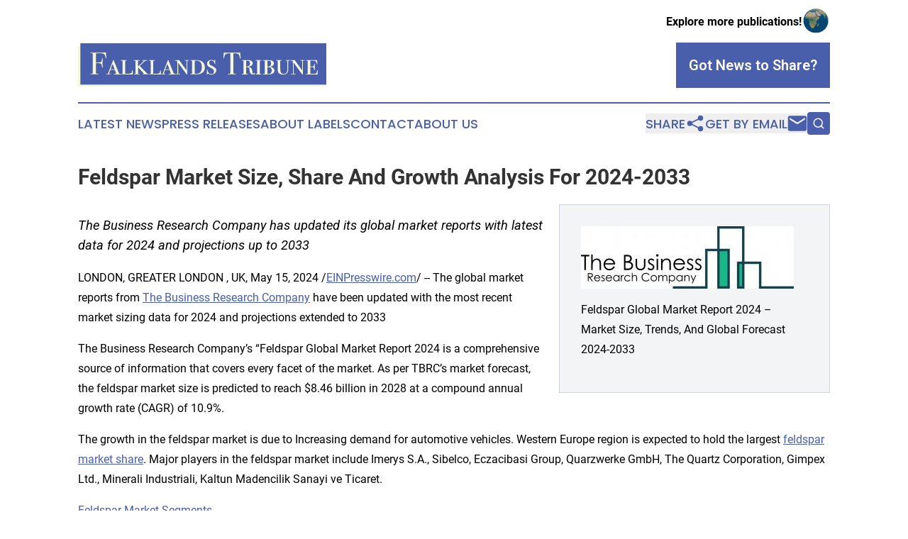

--- FILE ---
content_type: image/svg+xml
request_url: https://cdn.newsmatics.com/agp/sites/falklandstribune-logo-1.svg
body_size: 16328
content:
<?xml version="1.0" encoding="UTF-8" standalone="no"?>
<svg
   xmlns:dc="http://purl.org/dc/elements/1.1/"
   xmlns:cc="http://creativecommons.org/ns#"
   xmlns:rdf="http://www.w3.org/1999/02/22-rdf-syntax-ns#"
   xmlns:svg="http://www.w3.org/2000/svg"
   xmlns="http://www.w3.org/2000/svg"
   id="Layer_1"
   data-name="Layer 1"
   viewBox="0 0 400.01001 70.190002"
   version="1.1"
   width="400.01001"
   height="70.190002">
  <metadata
     id="metadata47">
    <rdf:RDF>
      <cc:Work
         rdf:about="">
        <dc:format>image/svg+xml</dc:format>
        <dc:type
           rdf:resource="http://purl.org/dc/dcmitype/StillImage" />
      </cc:Work>
    </rdf:RDF>
  </metadata>
  <defs
     id="defs4">
    <style
       id="style2">.cls-1{fill:#f4f7d9;}.cls-2{fill:#4a5fab;}</style>
  </defs>
  <rect
     class="cls-1"
     x="0"
     y="4.1100006"
     width="7.4499998"
     height="66.080002"
     id="rect6" />
  <rect
     class="cls-1"
     x="3.73"
     y="56.410004"
     width="396.28"
     height="13.78"
     id="rect8" />
  <rect
     class="cls-2"
     x="3.73"
     y="0"
     width="396.28"
     height="66.449997"
     id="rect10" />
  <path
     class="cls-1"
     d="m 45.69,23.420001 c 0,0.47 -0.17,0.7 -0.5,0.7 -0.33,0 -0.57,-0.42 -0.71,-1.27 a 8.91,8.91 0 0 0 -2.46,-5.35 6.59,6.59 0 0 0 -3.73,-1.32 c -0.6,-0.07 -1.94,-0.1 -4,-0.1 -1.55,0 -3.39,0 -5.54,0.15 v 14.78 c 4.3,0 7,-0.24 8,-0.83 1,-0.59 1.61,-2.24 1.81,-5 0.07,-0.77 0.27,-1.16 0.61,-1.16 0.34,0 0.5,0.25 0.5,0.75 a 5.15,5.15 0 0 1 0,0.76 q -0.15,3.46 -0.15,6.44 c 0,2.54 0,4.56 0.16,6 a 3.05,3.05 0 0 1 0,0.6 c 0,0.41 -0.17,0.61 -0.5,0.61 a 0.46,0.46 0 0 1 -0.5,-0.3 22.36,22.36 0 0 1 -0.35,-2.32 c -0.27,-2 -0.79,-3.32 -1.58,-3.82 -0.79,-0.5 -2.35,-0.75 -4.68,-0.75 -1.24,0 -2.33,0 -3.26,0.1 v 15 a 1.73,1.73 0 0 0 1.14,1.86 7.94,7.94 0 0 0 2.44,0.15 c 0.53,0 0.8,0.14 0.8,0.41 0,0.27 -0.34,0.45 -1,0.45 H 20.63 c -0.64,0 -1,-0.13 -1,-0.41 0,-0.28 0.58,-0.43 1.74,-0.5 1.16,-0.07 1.83,-0.23 2,-0.48 a 5.05,5.05 0 0 0 0.3,-2.34 v -28.89 c 0,-0.61 -0.21,-1 -0.54,-1.14 a 9.31,9.31 0 0 0 -2.62,-0.28 c -0.55,0 -0.82,-0.16 -0.82,-0.5 0,-0.34 0.3,-0.45 0.91,-0.45 h 13.87 a 100.06,100.06 0 0 0 10.47,-0.25 c 0,0.43 0.13,1.69 0.3,3.77 0.1,1.41 0.23,2.66 0.4,3.77 a 8.27,8.27 0 0 1 0.05,1.16 z"
     id="path12" />
  <path
     class="cls-1"
     d="m 69.25,49.720001 c 0,0.2 -0.34,0.3 -1,0.3 h -9.92 c -0.61,0 -0.91,-0.13 -0.91,-0.4 0,-0.27 0.6,-0.42 1.81,-0.45 1.44,0 2.16,-0.2 2.16,-0.5 a 6.9,6.9 0 0 0 -0.3,-0.95 c -0.07,-0.26 -0.45,-1.38 -1.16,-3.35 l -0.6,-1.69 h -7.2 a 33.22,33.22 0 0 0 -2.06,6 c 0,0.3 0.2,0.47 0.6,0.5 l 0.66,0.05 h 0.75 l 0.46,0.16 q 0.6,0 0.6,0.3 c 0,0.23 -0.35,0.35 -1.06,0.35 l -1.78,-0.08 c -1.09,-0.05 -2.06,-0.07 -2.9,-0.07 h -0.46 l -0.45,0.07 -0.56,0.08 h -0.1 c -0.53,0 -0.8,-0.1 -0.8,-0.3 0,-0.2 0.22,-0.37 0.65,-0.41 a 10.53,10.53 0 0 0 1.21,-0.1 1.93,1.93 0 0 0 1.11,-0.45 q 0.3,-0.15 2.46,-5.75 c 0.57,-1.51 1.13,-2.92 1.66,-4.23 a 9.48,9.48 0 0 0 0.42,-1.08 8.34,8.34 0 0 1 0.4,-1.06 q 0.86,-2.07 2.42,-6.25 l 0.76,-2.11 0.34,-0.91 c 0.2,-0.5 0.41,-0.75 0.61,-0.75 0.2,0 0.32,0.46 0.65,1.4 q 1.52,3.68 7.8,19.41 c 0.4,1 0.79,1.6 1.16,1.66 a 13,13 0 0 0 1.61,0.16 q 0.96,0.05 0.96,0.45 z m -10.22,-7.9 -3.24,-8.59 q -1.23,3 -3.36,8.59 z"
     id="path14" />
  <path
     class="cls-1"
     d="m 88.17,45.440001 c 0,1.88 0,3.46 -0.1,4.73 a 5.15,5.15 0 0 1 -0.76,0.05 l -0.78,-0.08 c -0.48,0 -1.11,-0.07 -1.88,-0.07 h -2.37 l -8.61,-0.1 h -4.12 q -0.66,0 -0.66,-0.33 c 0,-0.19 0.66,-0.33 2,-0.43 0.36,0 0.59,-0.11 0.67,-0.25 a 2.62,2.62 0 0 0 0.13,-1.11 v -16.88 c 0,-1.88 -0.15,-2.87 -0.45,-3 a 2.6,2.6 0 0 0 -0.88,-0.1 4.09,4.09 0 0 1 -0.88,0 c -0.37,0 -0.56,-0.13 -0.56,-0.4 0,-0.27 0.22,-0.35 0.66,-0.35 h 8.15 q 1,0 1,0.42 c 0,0.19 -0.56,0.3 -1.66,0.33 -0.54,0 -0.86,0.15 -1,0.35 a 8.13,8.13 0 0 0 -0.15,2.17 v 18.7 c 1.33,0 2.3,0 2.9,0 q 5.41,0 6.77,-1 c 0.73,-0.57 1.2,-1.78 1.4,-3.62 0.07,-0.81 0.25,-1.21 0.55,-1.21 0.3,0 0.63,0.71 0.63,2.18 z"
     id="path16" />
  <path
     class="cls-1"
     d="m 113.99,49.570001 c 0,0.2 -0.06,0.32 -0.18,0.35 a 7.69,7.69 0 0 1 -1.18,0.05 h -8.41 c -0.6,0 -0.9,-0.1 -0.9,-0.28 0,-0.18 0.55,-0.38 1.66,-0.48 0.67,-0.06 1,-0.2 1,-0.4 a 5.79,5.79 0 0 0 -1.15,-1.46 c -0.71,-0.75 -3.41,-3.69 -8.11,-8.85 v 9.05 c 0,0.81 0.1,1.28 0.31,1.41 a 5.2,5.2 0 0 0 2,0.25 c 0.37,0 0.55,0.14 0.55,0.41 0,0.27 -0.25,0.35 -0.75,0.35 h -8.4 c -0.47,0 -0.7,-0.13 -0.7,-0.4 0,-0.27 0.48,-0.44 1.46,-0.41 0.67,0 1,-0.1 1.15,-0.3 a 7.36,7.36 0 0 0 0.16,-2.16 v -16.85 a 11.87,11.87 0 0 0 0,-1.55 c -0.11,-0.27 -0.59,-0.41 -1.44,-0.41 -0.85,0 -1.28,-0.15 -1.28,-0.45 0,-0.3 0.23,-0.35 0.71,-0.35 h 0.45 c 0.31,0 0.56,0 0.76,0 h 3.29 c 0.17,0 0.88,0 2.12,0 h 1.72 c 0.48,0 0.71,0.13 0.71,0.4 0,0.27 -0.55,0.37 -1.66,0.4 a 2.43,2.43 0 0 0 -1,0.18 c -0.12,0.08 -0.18,0.36 -0.18,0.83 v 8.3 q 9.42,-8.7 9.42,-9.06 c 0,-0.16 -0.69,-0.25 -2.07,-0.25 -0.4,0 -0.6,-0.13 -0.6,-0.4 0,-0.27 0.12,-0.32 0.35,-0.35 0.23,-0.03 1.07,0 2.52,0 2.58,0 4.09,0 4.53,0 0.44,0 0.65,0.16 0.65,0.39 0,0.23 -0.3,0.46 -0.91,0.42 h -1.4 a 2.5,2.5 0 0 0 -1.71,0.91 c -0.44,0.37 -1.11,1 -2,1.81 q -2,1.92 -6.14,5.7 0.66,0.71 4.78,4.89 l 5.94,6 a 15.47,15.47 0 0 0 1.86,1.69 3,3 0 0 0 1.46,0.27 c 0.41,-0.01 0.61,0.11 0.61,0.35 z"
     id="path18" />
  <path
     class="cls-1"
     d="m 133.46,45.440001 c 0,1.88 0,3.46 -0.1,4.73 a 5.11,5.11 0 0 1 -0.75,0.05 c 0,0 -0.3,0 -0.78,-0.08 -0.48,-0.08 -1.12,-0.07 -1.89,-0.07 h -2.37 l -8.6,-0.1 h -4.13 c -0.43,0 -0.65,-0.11 -0.65,-0.33 0,-0.22 0.65,-0.33 2,-0.43 0.37,0 0.6,-0.11 0.68,-0.25 a 2.81,2.81 0 0 0 0.13,-1.11 v -16.88 c 0,-1.88 -0.16,-2.87 -0.46,-3 a 2.52,2.52 0 0 0 -0.88,-0.1 4.21,4.21 0 0 1 -0.88,0 c -0.37,0 -0.55,-0.13 -0.55,-0.4 0,-0.27 0.22,-0.35 0.65,-0.35 h 8.15 q 1,0 1,0.42 c 0,0.19 -0.55,0.3 -1.66,0.33 -0.54,0 -0.85,0.15 -1,0.35 a 8.13,8.13 0 0 0 -0.15,2.17 v 18.7 c 1.34,0 2.31,0 2.91,0 q 5.41,0 6.76,-1 c 0.74,-0.57 1.21,-1.78 1.41,-3.62 0.06,-0.81 0.25,-1.21 0.55,-1.21 0.3,0 0.61,0.71 0.61,2.18 z"
     id="path20" />
  <path
     class="cls-1"
     d="m 157.42,49.720001 c 0,0.2 -0.34,0.3 -1,0.3 h -9.91 c -0.61,0 -0.91,-0.13 -0.91,-0.4 0,-0.27 0.61,-0.42 1.81,-0.45 1.45,0 2.17,-0.2 2.17,-0.5 a 6.9,6.9 0 0 0 -0.3,-0.95 c -0.07,-0.26 -0.46,-1.38 -1.16,-3.35 l -0.61,-1.69 h -7.19 a 32.8,32.8 0 0 0 -2.07,6 c 0,0.3 0.2,0.47 0.61,0.5 l 0.65,0.05 h 0.76 l 0.45,0.16 q 0.6,0 0.6,0.3 c 0,0.23 -0.35,0.35 -1.05,0.35 l -1.79,-0.08 c -1.09,-0.05 -2.05,-0.07 -2.89,-0.07 h -0.46 l -0.45,0.07 -0.55,0.08 h -0.1 q -0.81,0 -0.81,-0.3 c 0,-0.24 0.22,-0.37 0.66,-0.41 a 10.51,10.51 0 0 0 1.2,-0.1 1.93,1.93 0 0 0 1.11,-0.45 q 0.3,-0.15 2.47,-5.75 c 0.57,-1.51 1.12,-2.92 1.66,-4.23 a 11.23,11.23 0 0 0 0.4,-1.06 10.28,10.28 0 0 1 0.4,-1.06 q 0.86,-2.07 2.42,-6.25 l 0.76,-2.11 0.35,-0.91 q 0.3,-0.75 0.6,-0.75 c 0.1,0 0.32,0.46 0.65,1.4 q 1.52,3.68 7.81,19.41 c 0.4,1 0.78,1.6 1.15,1.66 a 13,13 0 0 0 1.61,0.16 q 0.95,0.03 0.95,0.43 z m -10.22,-7.9 -3.26,-8.59 q -1.22,3 -3.36,8.59 z"
     id="path22" />
  <path
     class="cls-1"
     d="m 179.11,27.440001 c 0,0.24 -0.37,0.35 -1.11,0.35 h -1.26 c -0.3,0 -0.47,0.07 -0.52,0.2 a 6.35,6.35 0 0 0 -0.08,1.37 v 18.54 c 0,1.21 0,1.92 0,2.12 0,0.2 -0.18,0.3 -0.45,0.3 -0.27,0 -1.57,-1.4 -3.58,-4.22 -0.23,-0.37 -0.6,-0.87 -1.1,-1.51 l -0.55,-0.76 q -2.52,-3.33 -9.11,-12.54 v 16 c 0,1.25 0.17,1.91 0.52,2 a 11.67,11.67 0 0 0 1.94,0.11 h 0.2 c 0.4,0 0.61,0.1 0.61,0.32 0,0.22 -0.37,0.38 -1.11,0.38 -0.14,0 -0.69,0 -1.66,-0.1 -0.5,0 -1,0 -1.36,0 -0.36,0 -0.67,0 -1,0 a 19,19 0 0 1 -2.06,0.1 c -0.54,0 -0.81,-0.12 -0.81,-0.38 0,-0.26 0.32,-0.32 1,-0.32 h 0.32 0.66 c 0.8,-0.07 1.22,-0.22 1.26,-0.46 a 11.72,11.72 0 0 0 0.05,-1.47 v -14.06 c 0,-2.53 -0.16,-4.05 -0.46,-4.55 a 2.51,2.51 0 0 0 -2.36,-1 q -1.26,0 -1.26,-0.42 c 0,-0.22 0.22,-0.33 0.65,-0.33 h 6.46 l 11.88,16.34 v -14 a 5.33,5.33 0 0 0 -0.1,-1.46 c -0.07,-0.13 -0.33,-0.2 -0.8,-0.2 h -1.36 c -0.64,0 -1,-0.12 -1,-0.37 0,-0.25 0.16,-0.25 0.48,-0.29 0.32,-0.04 1.45,0 3.4,0 1.95,0 2.92,0 3.22,0 0.3,0 0.45,0.13 0.45,0.31 z"
     id="path24" />
  <path
     class="cls-1"
     d="m 204.37,38.530001 a 10.51,10.51 0 0 1 -4.53,9.12 14.16,14.16 0 0 1 -8.4,2.32 h -9.76 c -0.57,0 -0.86,-0.16 -0.86,-0.48 0,-0.32 0.2,-0.41 0.6,-0.38 h 1.16 c 0.67,0 1,-0.15 1.11,-0.55 a 7.18,7.18 0 0 0 0.1,-1.75 v -16.09 a 13.64,13.64 0 0 0 -0.1,-2.55 c -0.17,-0.2 -0.75,-0.31 -1.76,-0.35 -0.61,0 -0.91,-0.12 -0.91,-0.35 0,-0.23 0.3,-0.4 0.91,-0.4 h 5.64 a 38.11,38.11 0 0 1 9.36,0.8 9.72,9.72 0 0 1 5.38,3.91 11.43,11.43 0 0 1 2.06,6.75 z m -4.83,-0.18 q 0,-10.41 -8.42,-10.41 a 7,7 0 0 0 -2.83,0.28 3.43,3.43 0 0 0 -0.27,1.83 v 17.76 c 0,0.6 0.14,1 0.42,1.1 a 6.68,6.68 0 0 0 2.18,0.2 q 8.93,0 8.92,-10.76 z"
     id="path26" />
  <path
     class="cls-1"
     d="m 222.85,43.510001 a 6.07,6.07 0 0 1 -2.42,4.81 8.88,8.88 0 0 1 -5.84,2 10.58,10.58 0 0 1 -5.28,-1.56 1.5,1.5 0 0 0 -0.41,-0.1 c -0.2,0 -0.32,0.16 -0.35,0.48 a 4.3,4.3 0 0 1 -0.15,0.82 0.46,0.46 0 0 1 -0.5,0.36 0.44,0.44 0 0 1 -0.5,-0.5 c 0,-0.07 0,-0.57 0.1,-1.51 0.1,-0.94 0.1,-1.74 0.1,-2.42 v -2.56 c 0,-0.64 0.16,-1 0.5,-1 0.34,0 0.59,0.52 0.76,1.55 q 0.95,5.53 5.93,5.54 c 2.82,0 4.23,-1.41 4.23,-4.21 a 4.37,4.37 0 0 0 -1,-3 13.47,13.47 0 0 0 -3.93,-2.61 20,20 0 0 1 -4.88,-3 5.06,5.06 0 0 1 -1.36,-3.61 5.79,5.79 0 0 1 2,-4.53 7.42,7.42 0 0 1 5.09,-1.74 8.68,8.68 0 0 1 4.08,1.15 0.87,0.87 0 0 0 0.4,0.15 c 0.24,0 0.39,-0.24 0.46,-0.72 0.07,-0.48 0.27,-0.74 0.6,-0.74 a 0.45,0.45 0 0 1 0.5,0.51 2.16,2.16 0 0 1 0,0.4 18.83,18.83 0 0 0 -0.1,2.06 c 0,0.5 0.05,1.41 0.15,2.72 a 1.55,1.55 0 0 1 0.05,0.45 c 0,0.4 -0.13,0.6 -0.4,0.6 -0.27,0 -0.52,-0.3 -0.65,-0.89 a 6.57,6.57 0 0 0 -1.84,-3.52 4.54,4.54 0 0 0 -3.25,-1.32 q -3.62,0 -3.62,3.86 a 4.25,4.25 0 0 0 2.06,3.75 c 0.41,0.23 1.58,0.82 3.53,1.75 a 16.16,16.16 0 0 1 4.63,3.08 5,5 0 0 1 1.31,3.5 z"
     id="path28" />
  <path
     class="cls-1"
     d="m 262.05,24.020001 c 0,0.44 -0.2,0.65 -0.6,0.65 -0.4,0 -0.69,-0.43 -0.86,-1.3 -0.06,-0.61 -0.13,-1.21 -0.2,-1.81 a 8.77,8.77 0 0 0 -1.15,-3.07 5,5 0 0 0 -3.48,-2.11 11.23,11.23 0 0 0 -2.51,-0.26 c -1.58,0 -2.54,0.08 -2.87,0.11 v 30.36 c 0,1.21 0.32,2 0.95,2.27 a 9.15,9.15 0 0 0 2.82,0.3 c 0.4,0 0.6,0.18 0.6,0.43 0,0.25 -0.26,0.43 -0.8,0.43 a 4.68,4.68 0 0 1 -0.7,-0.05 c -2,-0.07 -3.45,-0.1 -4.28,-0.1 -1.11,0 -2.15,0 -3.12,0.07 -0.97,0.07 -2.22,0.08 -3.73,0.08 -0.77,0 -1.15,-0.13 -1.15,-0.4 0,-0.27 0.72,-0.47 2.16,-0.51 1,0 1.71,-0.22 2,-0.65 a 5,5 0 0 0 0.25,-2.07 v -30.16 a 24.94,24.94 0 0 0 -6.19,0.5 q -3.16,1.16 -3.72,6.18 c -0.1,1 -0.34,1.51 -0.7,1.51 -0.36,0 -0.61,-0.35 -0.61,-1 0,-0.37 0,-0.74 0.05,-1.11 l 0.1,-1.16 q 0.15,-2.31 0.46,-6.08 h 2.26 l 10.27,0.15 c 1.2,0 3.08,0 5.63,0 l 8.36,-0.15 c 0.07,1.88 0.28,4.66 0.65,8.35 a 2,2 0 0 0 0.05,0.37 c 0.04,0.1 0.06,0.2 0.06,0.23 z"
     id="path30" />
  <path
     class="cls-1"
     d="m 285.05,48.720001 c 0,1.07 -0.93,1.61 -2.81,1.61 a 5.47,5.47 0 0 1 -4.41,-2 4.79,4.79 0 0 1 -1,-1.8 34.16,34.16 0 0 1 -0.6,-4.26 4.22,4.22 0 0 0 -1.38,-3 7.22,7.22 0 0 0 -3.89,-0.95 v 10.36 c -0.1,0.47 0.74,0.71 2.52,0.71 0.37,0 0.55,0.11 0.55,0.35 0,0.24 -0.23,0.35 -0.71,0.35 h -8.1 q -1.41,0 -1.41,-0.33 c 0,-0.25 0.17,-0.37 0.51,-0.37 h 0.7 c 1.14,0 1.71,-0.24 1.71,-0.71 v -19.96 a 0.82,0.82 0 0 0 -0.27,-0.73 3.49,3.49 0 0 0 -1.46,-0.18 c -0.79,0 -1.19,-0.13 -1.19,-0.4 0,-0.27 0.24,-0.35 0.71,-0.35 h 9.51 a 9.49,9.49 0 0 1 5.41,1.38 4.18,4.18 0 0 1 2,3.62 4.69,4.69 0 0 1 -2.16,4 11.86,11.86 0 0 1 -6.1,1.77 c 2.82,0.3 4.76,1 5.82,2.2 1.06,1.2 1.74,3.27 2,6.31 0.2,2.07 0.82,3.11 1.86,3.11 0.17,0 0.25,-0.05 0.25,-0.15 a 1.28,1.28 0 0 0 -0.13,-0.32 1.15,1.15 0 0 1 -0.12,-0.41 c 0,-0.62 0.33,-0.93 1,-0.93 0.67,0 1.19,0.37 1.19,1.08 z m -7.95,-16.27 q 0,-4.5 -4.44,-4.5 a 2.73,2.73 0 0 0 -1.43,0.23 c -0.18,0.15 -0.27,0.51 -0.27,1.07 v 8.21 q 6.14,-0.01 6.14,-5.02 z"
     id="path32" />
  <path
     class="cls-1"
     d="m 295.72,49.720001 q 0,0.3 -0.45,0.3 h -8.46 c -0.57,0 -0.85,-0.09 -0.85,-0.26 0,-0.17 0.37,-0.37 1.11,-0.39 1,-0.07 1.53,-0.19 1.58,-0.36 a 14.88,14.88 0 0 0 0.08,-2.18 v -16.3 a 14.5,14.5 0 0 0 -0.1,-2.31 c -0.07,-0.22 -0.32,-0.35 -0.76,-0.38 h -1.51 c -0.3,0 -0.45,-0.11 -0.45,-0.35 0,-0.24 0.22,-0.35 0.65,-0.35 h 8.31 c 0.53,0 0.8,0.13 0.8,0.4 0,0.27 -0.57,0.32 -1.71,0.35 -0.47,0 -0.75,0.08 -0.85,0.23 a 3.41,3.41 0 0 0 -0.16,1.38 v 19 a 0.62,0.62 0 0 0 0.38,0.65 7.82,7.82 0 0 0 1.79,0.26 c 0.4,-0.06 0.6,0.06 0.6,0.31 z"
     id="path34" />
  <path
     class="cls-1"
     d="m 316.51,43.980001 a 4.9,4.9 0 0 1 -1.69,3.83 8.8,8.8 0 0 1 -4.65,2 72.1,72.1 0 0 1 -7.8,0.25 h -3.88 c -0.23,0 -0.35,-0.08 -0.35,-0.35 0,-0.27 0.06,-0.32 0.2,-0.35 a 7,7 0 0 1 1.21,0 c 0.67,0 1.05,-0.07 1.16,-0.21 a 2.85,2.85 0 0 0 0.15,-1.25 v -18.25 a 4.13,4.13 0 0 0 -0.15,-1.53 c -0.11,-0.15 -0.64,-0.24 -1.62,-0.28 -0.7,0 -1,-0.15 -1,-0.35 0,-0.2 0.37,-0.4 1.1,-0.4 h 0.86 c 0.37,0 1.36,0 3,0.1 h 2.41 q 3.48,0 4.38,0.15 a 9.29,9.29 0 0 1 2.22,0.45 q 3.61,1.31 3.62,4.58 0,4.57 -7,5.43 l 0.05,0.15 a 9.35,9.35 0 0 1 5.78,1.69 5.2,5.2 0 0 1 2,4.34 z m -5.44,-11.26 c 0,-2.2 -0.5,-3.58 -1.5,-4.15 a 5.94,5.94 0 0 0 -2.84,-0.5 12,12 0 0 0 -1.25,0.05 h -0.4 v 9.31 a 10.91,10.91 0 0 0 3.7,-0.5 q 2.3,-1.03 2.29,-4.21 z m 1.06,10.92 q 0,-5.31 -6,-5.31 h -1.05 v 10.06 c 0,0.4 0.09,0.65 0.25,0.73 a 4.84,4.84 0 0 0 1.45,0.12 c 3.57,-0.03 5.35,-1.89 5.35,-5.63 z"
     id="path36" />
  <path
     class="cls-1"
     d="m 341.57,27.490001 c 0,0.23 -0.27,0.35 -0.8,0.35 h -1.26 c -0.54,0 -0.81,0.34 -0.81,1 v 9.26 a 59.35,59.35 0 0 1 -0.2,6.26 7.37,7.37 0 0 1 -1.06,2.81 c -1.3,2.1 -3.62,3.15 -6.94,3.15 a 10.49,10.49 0 0 1 -6.59,-1.91 c -1.51,-1.17 -2.27,-3.42 -2.27,-6.77 v -10.59 a 11.21,11.21 0 0 0 -0.18,-3 c -0.11,-0.17 -0.61,-0.25 -1.48,-0.25 -0.7,0 -1.06,-0.13 -1.06,-0.4 0,-0.27 0.24,-0.35 0.71,-0.35 h 7.95 c 0.6,0 0.9,0.13 0.9,0.4 0,0.27 -0.62,0.49 -1.86,0.45 -0.37,0 -0.58,0.06 -0.65,0.18 a 3.31,3.31 0 0 0 -0.1,1.13 v 12 q 0,4.92 1.26,6.37 a 5.19,5.19 0 0 0 4.17,1.66 5.25,5.25 0 0 0 5.29,-3.21 13.78,13.78 0 0 0 0.7,-5.15 v -12.04 c 0,-0.43 -0.08,-0.7 -0.25,-0.8 a 3.79,3.79 0 0 0 -1.41,-0.15 c -0.77,0 -1.16,-0.15 -1.16,-0.45 0,-0.3 0.21,-0.35 0.61,-0.35 h 5.69 c 0.53,0 0.8,0.13 0.8,0.4 z"
     id="path38" />
  <path
     class="cls-1"
     d="m 365.38,27.440001 c 0,0.24 -0.37,0.35 -1.11,0.35 h -1.26 c -0.3,0 -0.48,0.07 -0.53,0.2 a 6.69,6.69 0 0 0 -0.07,1.37 v 18.54 c 0,1.21 0,1.92 -0.05,2.12 -0.05,0.2 -0.19,0.3 -0.46,0.3 -0.27,0 -1.56,-1.4 -3.58,-4.22 -0.23,-0.37 -0.6,-0.87 -1.1,-1.51 -0.06,-0.1 -0.25,-0.35 -0.55,-0.76 q -2.52,-3.33 -9.11,-12.54 v 16 c 0,1.25 0.18,1.91 0.53,2 a 11.59,11.59 0 0 0 1.94,0.11 h 0.2 c 0.4,0 0.6,0.1 0.6,0.32 0,0.22 -0.37,0.38 -1.11,0.38 -0.13,0 -0.68,0 -1.66,-0.1 -0.5,0 -0.95,0 -1.36,0 -0.41,0 -0.67,0 -1,0 a 19.08,19.08 0 0 1 -2.06,0.1 c -0.54,0 -0.81,-0.12 -0.81,-0.38 0,-0.26 0.32,-0.32 0.95,-0.32 h 0.46 0.65 c 0.81,-0.07 1.23,-0.22 1.26,-0.46 a 11.72,11.72 0 0 0 0.05,-1.47 v -14.06 c 0,-2.53 -0.15,-4.05 -0.45,-4.55 a 2.52,2.52 0 0 0 -2.37,-1 q -1.26,0 -1.26,-0.42 0,-0.42 0.66,-0.33 h 6.39 l 11.88,16.34 v -14 a 5.82,5.82 0 0 0 -0.1,-1.46 c -0.07,-0.13 -0.34,-0.2 -0.81,-0.2 h -1.36 c -0.63,0 -0.95,-0.12 -0.95,-0.37 0,-0.25 0.16,-0.25 0.48,-0.29 0.32,-0.04 1.45,0 3.39,0 1.94,0 2.92,0 3.22,0 0.3,0 0.46,0.13 0.46,0.31 z"
     id="path40" />
  <path
     class="cls-1"
     d="m 386.31,44.560001 c 0,0 0,0.25 -0.07,0.64 a 8.42,8.42 0 0 0 -0.08,1.05 v 2.91 a 3.8,3.8 0 0 0 0.15,1 l -8.4,-0.15 -9.61,0.15 c -0.71,0 -1.06,-0.13 -1.06,-0.4 0,-0.27 0.2,-0.45 0.6,-0.45 a 4.23,4.23 0 0 0 1.89,-0.23 c 0.18,-0.15 0.28,-0.7 0.28,-1.64 v -17.28 q 0,-2.07 -0.36,-2.19 a 6.69,6.69 0 0 0 -1.76,-0.13 c -0.4,0 -0.6,-0.12 -0.6,-0.35 0,-0.23 0.22,-0.4 0.65,-0.4 h 17.21 v 0.34 l 0.06,0.75 c 0.06,0.49 0.2,2 0.4,4.46 a 3.25,3.25 0 0 1 0.05,0.59 c 0,0.43 -0.12,0.65 -0.35,0.65 -0.23,0 -0.52,-0.34 -0.65,-1 q -0.71,-3.83 -2.66,-4.47 a 22.17,22.17 0 0 0 -5.21,-0.36 h -2.56 v 9.41 h 1.2 c 2.13,0 3.45,-0.18 3.94,-0.53 0.49,-0.35 0.84,-1.32 1,-2.89 0.1,-0.94 0.31,-1.41 0.61,-1.41 0.3,0 0.5,0.33 0.5,1 0,0.4 0,1 -0.08,1.86 -0.08,0.86 -0.07,1.47 -0.07,1.91 0,2.18 0,3.67 0.11,4.47 a 6,6 0 0 1 0,0.66 c 0,0.53 -0.17,0.8 -0.5,0.8 -0.33,0 -0.49,-0.42 -0.59,-1.26 q -0.3,-2.72 -1,-3.24 c -0.47,-0.35 -1.77,-0.53 -3.93,-0.53 h -1.24 v 10.86 q 7.36,0 8.67,-0.4 c 1.34,-0.37 2.12,-2 2.35,-4.83 0,-0.5 0.22,-0.75 0.56,-0.75 0.34,0 0.55,0.46 0.55,1.38 z"
     id="path42" />
</svg>
